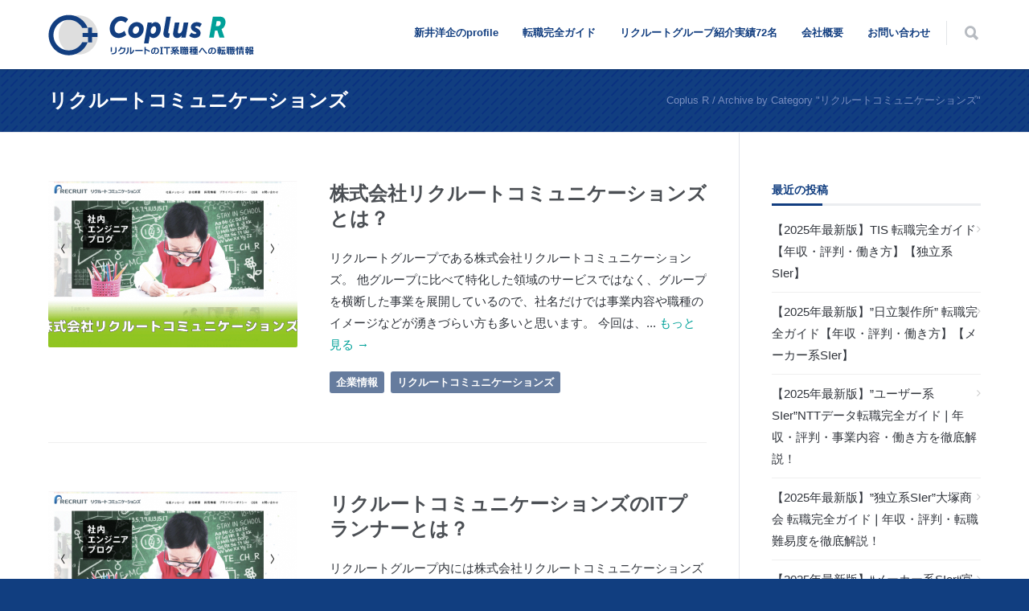

--- FILE ---
content_type: text/html; charset=UTF-8
request_url: https://www.coplus-r.com/%E8%BB%A2%E8%81%B7%E3%82%B3%E3%83%A9%E3%83%A0/category/%E3%83%AA%E3%82%AF%E3%83%AB%E3%83%BC%E3%83%88%E3%82%B3%E3%83%9F%E3%83%A5%E3%83%8B%E3%82%B1%E3%83%BC%E3%82%B7%E3%83%A7%E3%83%B3%E3%82%BA/
body_size: 16011
content:
<!doctype html><html lang="ja"><head> <!-- Google Tag Manager --> <script>(function(w,d,s,l,i){w[l]=w[l]||[];w[l].push({'gtm.start':
new Date().getTime(),event:'gtm.js'});var f=d.getElementsByTagName(s)[0],
j=d.createElement(s),dl=l!='dataLayer'?'&l='+l:'';j.async=true;j.src=
'https://www.googletagmanager.com/gtm.js?id='+i+dl;f.parentNode.insertBefore(j,f);
})(window,document,'script','dataLayer','GTM-TC5H4GF');</script> <!-- End Google Tag Manager --> <!-- 2020/07/05 荒井設置 --><meta http-equiv="Content-Type" content="text/html; charset=UTF-8" /> <!-- Mobile Specific Metas & Favicons --><meta name="viewport" content="width=device-width, initial-scale=1, maximum-scale=1, user-scalable=0"><link rel="shortcut icon" href="https://www.coplus-r.com/wp-content/uploads/2019/03/favucon.png"><link rel="apple-touch-icon" href="https://www.coplus-r.com/wp-content/uploads/2019/03/apple-touch-icon-57x57.png"><link rel="apple-touch-icon" sizes="120x120" href="https://www.coplus-r.com/wp-content/uploads/2019/03/apple-touch-icon-120x120.png"><link rel="apple-touch-icon" sizes="76x76" href="https://www.coplus-r.com/wp-content/uploads/2019/03/apple-touch-icon-76x76.png"><link rel="apple-touch-icon" sizes="152x152" href="https://www.coplus-r.com/wp-content/uploads/2019/03/apple-touch-icon-152x152.png"> <!-- All in One SEO 4.1.2.3 --><link media="all" href="https://www.coplus-r.com/wp-content/cache/autoptimize/css/autoptimize_a4676e5056a107529ba2cb037f5ea6ad.css" rel="stylesheet" /><title>リクルートコミュニケーションズ - リクルートのIT系職種への転職なら | 株式会社コープラス</title><meta name="robots" content="noindex, max-snippet:-1, max-image-preview:large, max-video-preview:-1"/><meta name="google-site-verification" content="BgzgNPElsh0beqJYTm6SWv-zk0ji3zBydQnVMabQBQs" /><link rel="canonical" href="https://www.coplus-r.com/%E8%BB%A2%E8%81%B7%E3%82%B3%E3%83%A9%E3%83%A0/category/%E3%83%AA%E3%82%AF%E3%83%AB%E3%83%BC%E3%83%88%E3%82%B3%E3%83%9F%E3%83%A5%E3%83%8B%E3%82%B1%E3%83%BC%E3%82%B7%E3%83%A7%E3%83%B3%E3%82%BA/" /><meta name="google" content="nositelinkssearchbox" /> <script type="application/ld+json" class="aioseo-schema">{"@context":"https:\/\/schema.org","@graph":[{"@type":"WebSite","@id":"https:\/\/www.coplus-r.com\/#website","url":"https:\/\/www.coplus-r.com\/","name":"Coplus R","description":"\u30ea\u30af\u30eb\u30fc\u30c8\u306eIT\u7cfb\u8077\u7a2e\u3078\u306e\u8ee2\u8077\u60c5\u5831","publisher":{"@id":"https:\/\/www.coplus-r.com\/#organization"}},{"@type":"Organization","@id":"https:\/\/www.coplus-r.com\/#organization","name":"Coplus R","url":"https:\/\/www.coplus-r.com\/"},{"@type":"BreadcrumbList","@id":"https:\/\/www.coplus-r.com\/%E8%BB%A2%E8%81%B7%E3%82%B3%E3%83%A9%E3%83%A0\/category\/%E3%83%AA%E3%82%AF%E3%83%AB%E3%83%BC%E3%83%88%E3%82%B3%E3%83%9F%E3%83%A5%E3%83%8B%E3%82%B1%E3%83%BC%E3%82%B7%E3%83%A7%E3%83%B3%E3%82%BA\/#breadcrumblist","itemListElement":[{"@type":"ListItem","@id":"https:\/\/www.coplus-r.com\/#listItem","position":"1","item":{"@type":"WebPage","@id":"https:\/\/www.coplus-r.com\/","name":"Home","description":"\u30ea\u30af\u30eb\u30fc\u30c8\u306eIT\u7cfb\u8077\u7a2e\u3078\u306e\u8ee2\u8077\u60c5\u5831","url":"https:\/\/www.coplus-r.com\/"},"nextItem":"https:\/\/www.coplus-r.com\/\u8ee2\u8077\u30b3\u30e9\u30e0\/category\/%e3%83%aa%e3%82%af%e3%83%ab%e3%83%bc%e3%83%88%e3%82%b3%e3%83%9f%e3%83%a5%e3%83%8b%e3%82%b1%e3%83%bc%e3%82%b7%e3%83%a7%e3%83%b3%e3%82%ba\/#listItem"},{"@type":"ListItem","@id":"https:\/\/www.coplus-r.com\/\u8ee2\u8077\u30b3\u30e9\u30e0\/category\/%e3%83%aa%e3%82%af%e3%83%ab%e3%83%bc%e3%83%88%e3%82%b3%e3%83%9f%e3%83%a5%e3%83%8b%e3%82%b1%e3%83%bc%e3%82%b7%e3%83%a7%e3%83%b3%e3%82%ba\/#listItem","position":"2","item":{"@type":"WebPage","@id":"https:\/\/www.coplus-r.com\/\u8ee2\u8077\u30b3\u30e9\u30e0\/category\/%e3%83%aa%e3%82%af%e3%83%ab%e3%83%bc%e3%83%88%e3%82%b3%e3%83%9f%e3%83%a5%e3%83%8b%e3%82%b1%e3%83%bc%e3%82%b7%e3%83%a7%e3%83%b3%e3%82%ba\/","name":"\u30ea\u30af\u30eb\u30fc\u30c8\u30b3\u30df\u30e5\u30cb\u30b1\u30fc\u30b7\u30e7\u30f3\u30ba","url":"https:\/\/www.coplus-r.com\/\u8ee2\u8077\u30b3\u30e9\u30e0\/category\/%e3%83%aa%e3%82%af%e3%83%ab%e3%83%bc%e3%83%88%e3%82%b3%e3%83%9f%e3%83%a5%e3%83%8b%e3%82%b1%e3%83%bc%e3%82%b7%e3%83%a7%e3%83%b3%e3%82%ba\/"},"previousItem":"https:\/\/www.coplus-r.com\/#listItem"}]},{"@type":"CollectionPage","@id":"https:\/\/www.coplus-r.com\/%E8%BB%A2%E8%81%B7%E3%82%B3%E3%83%A9%E3%83%A0\/category\/%E3%83%AA%E3%82%AF%E3%83%AB%E3%83%BC%E3%83%88%E3%82%B3%E3%83%9F%E3%83%A5%E3%83%8B%E3%82%B1%E3%83%BC%E3%82%B7%E3%83%A7%E3%83%B3%E3%82%BA\/#collectionpage","url":"https:\/\/www.coplus-r.com\/%E8%BB%A2%E8%81%B7%E3%82%B3%E3%83%A9%E3%83%A0\/category\/%E3%83%AA%E3%82%AF%E3%83%AB%E3%83%BC%E3%83%88%E3%82%B3%E3%83%9F%E3%83%A5%E3%83%8B%E3%82%B1%E3%83%BC%E3%82%B7%E3%83%A7%E3%83%B3%E3%82%BA\/","name":"\u30ea\u30af\u30eb\u30fc\u30c8\u30b3\u30df\u30e5\u30cb\u30b1\u30fc\u30b7\u30e7\u30f3\u30ba - \u30ea\u30af\u30eb\u30fc\u30c8\u306eIT\u7cfb\u8077\u7a2e\u3078\u306e\u8ee2\u8077\u306a\u3089 | \u682a\u5f0f\u4f1a\u793e\u30b3\u30fc\u30d7\u30e9\u30b9","inLanguage":"ja","isPartOf":{"@id":"https:\/\/www.coplus-r.com\/#website"},"breadcrumb":{"@id":"https:\/\/www.coplus-r.com\/%E8%BB%A2%E8%81%B7%E3%82%B3%E3%83%A9%E3%83%A0\/category\/%E3%83%AA%E3%82%AF%E3%83%AB%E3%83%BC%E3%83%88%E3%82%B3%E3%83%9F%E3%83%A5%E3%83%8B%E3%82%B1%E3%83%BC%E3%82%B7%E3%83%A7%E3%83%B3%E3%82%BA\/#breadcrumblist"}}]}</script> <script type="text/javascript" >window.ga=window.ga||function(){(ga.q=ga.q||[]).push(arguments)};ga.l=+new Date;
			ga('create', "UA-57345041-1", { 'cookieDomain': 'coplus-r.com' } );
			ga('send', 'pageview');</script> <script async src="https://www.google-analytics.com/analytics.js"></script> <!-- All in One SEO --><link href='https://www.google-analytics.com' rel='preconnect' /><link href='https://www.facebook.com' rel='preconnect' /><link rel="alternate" type="application/rss+xml" title="Coplus R &raquo; フィード" href="https://www.coplus-r.com/feed/" /><link rel="alternate" type="application/rss+xml" title="Coplus R &raquo; コメントフィード" href="https://www.coplus-r.com/comments/feed/" /><link rel="alternate" type="application/rss+xml" title="Coplus R &raquo; リクルートコミュニケーションズ カテゴリーのフィード" href="https://www.coplus-r.com/転職コラム/category/%e3%83%aa%e3%82%af%e3%83%ab%e3%83%bc%e3%83%88%e3%82%b3%e3%83%9f%e3%83%a5%e3%83%8b%e3%82%b1%e3%83%bc%e3%82%b7%e3%83%a7%e3%83%b3%e3%82%ba/feed/" /> <script type="text/javascript">window._wpemojiSettings = {"baseUrl":"https:\/\/s.w.org\/images\/core\/emoji\/14.0.0\/72x72\/","ext":".png","svgUrl":"https:\/\/s.w.org\/images\/core\/emoji\/14.0.0\/svg\/","svgExt":".svg","source":{"concatemoji":"https:\/\/www.coplus-r.com\/wp-includes\/js\/wp-emoji-release.min.js?ver=6.2.8"}};
/*! This file is auto-generated */
!function(e,a,t){var n,r,o,i=a.createElement("canvas"),p=i.getContext&&i.getContext("2d");function s(e,t){p.clearRect(0,0,i.width,i.height),p.fillText(e,0,0);e=i.toDataURL();return p.clearRect(0,0,i.width,i.height),p.fillText(t,0,0),e===i.toDataURL()}function c(e){var t=a.createElement("script");t.src=e,t.defer=t.type="text/javascript",a.getElementsByTagName("head")[0].appendChild(t)}for(o=Array("flag","emoji"),t.supports={everything:!0,everythingExceptFlag:!0},r=0;r<o.length;r++)t.supports[o[r]]=function(e){if(p&&p.fillText)switch(p.textBaseline="top",p.font="600 32px Arial",e){case"flag":return s("\ud83c\udff3\ufe0f\u200d\u26a7\ufe0f","\ud83c\udff3\ufe0f\u200b\u26a7\ufe0f")?!1:!s("\ud83c\uddfa\ud83c\uddf3","\ud83c\uddfa\u200b\ud83c\uddf3")&&!s("\ud83c\udff4\udb40\udc67\udb40\udc62\udb40\udc65\udb40\udc6e\udb40\udc67\udb40\udc7f","\ud83c\udff4\u200b\udb40\udc67\u200b\udb40\udc62\u200b\udb40\udc65\u200b\udb40\udc6e\u200b\udb40\udc67\u200b\udb40\udc7f");case"emoji":return!s("\ud83e\udef1\ud83c\udffb\u200d\ud83e\udef2\ud83c\udfff","\ud83e\udef1\ud83c\udffb\u200b\ud83e\udef2\ud83c\udfff")}return!1}(o[r]),t.supports.everything=t.supports.everything&&t.supports[o[r]],"flag"!==o[r]&&(t.supports.everythingExceptFlag=t.supports.everythingExceptFlag&&t.supports[o[r]]);t.supports.everythingExceptFlag=t.supports.everythingExceptFlag&&!t.supports.flag,t.DOMReady=!1,t.readyCallback=function(){t.DOMReady=!0},t.supports.everything||(n=function(){t.readyCallback()},a.addEventListener?(a.addEventListener("DOMContentLoaded",n,!1),e.addEventListener("load",n,!1)):(e.attachEvent("onload",n),a.attachEvent("onreadystatechange",function(){"complete"===a.readyState&&t.readyCallback()})),(e=t.source||{}).concatemoji?c(e.concatemoji):e.wpemoji&&e.twemoji&&(c(e.twemoji),c(e.wpemoji)))}(window,document,window._wpemojiSettings);</script> <script type='text/javascript' src='https://www.coplus-r.com/wp-includes/js/jquery/jquery.min.js?ver=3.6.4' id='jquery-core-js'></script> <link rel="https://api.w.org/" href="https://www.coplus-r.com/wp-json/" /><link rel="alternate" type="application/json" href="https://www.coplus-r.com/wp-json/wp/v2/categories/41" /><link rel="EditURI" type="application/rsd+xml" title="RSD" href="https://www.coplus-r.com/xmlrpc.php?rsd" /><link rel="wlwmanifest" type="application/wlwmanifest+xml" href="https://www.coplus-r.com/wp-includes/wlwmanifest.xml" /><meta name="generator" content="WordPress 6.2.8" /> <noscript><style>.lazyload { display: none !important; }</style></noscript><style type="text/css">body{ font: 16px , Arial, Helvetica, sans-serif; color: #30343b; line-height: 1.86;} .wrapall, .boxed-layout{ background-color: #ffffff; } body.page-template-page-blank-php{ background: #ffffff !important; } h1, .title-h1{ font: 700 , Arial, Helvetica, sans-serif; color: #113e80; } h2{ font: 700 , Arial, Helvetica, sans-serif; color: #113e80; } h3{ font: 700 , Arial, Helvetica, sans-serif; color: #113e80; } h4{ font: 700 , Arial, Helvetica, sans-serif; color: #113e80; } h5{ font: 700 , Arial, Helvetica, sans-serif; color: #113e80; } h6{ font: 700 , Arial, Helvetica, sans-serif; color: #113e80; } .title{ font-family: '', Arial, Helvetica, sans-serif; } h1 a, h2 a, h3 a, h4 a, h5 a, h6 a { font-weight: inherit; color: inherit; } h1 a:hover, h2 a:hover, h3 a:hover, h4 a:hover, h5 a:hover, h6 a:hover, a:hover h1, a:hover h2, a:hover h3, a:hover h4, a:hover h5, a:hover h6 { color: #20ba9b; } a{ color: #00a199; } a:hover{ color: #20ba9b; } input[type='text'], input[type='password'], input[type='email'], input[type='tel'], input[type='date'], input[type='number'], textarea, select { font-family: , Arial, Helvetica, sans-serif; font-size: 16px; } #sidebar .widget h3{ font: 700 15px , Arial, Helvetica, sans-serif; color: #113e80; } .container .twelve.alt.sidebar-right, .container .twelve.alt.sidebar-left, #sidebar.sidebar-right #sidebar-widgets, #sidebar.sidebar-left #sidebar-widgets{ border-color: #e1e4eb;} #topbar{ background: #f5f5f5; color: #777777; } #topbar a{ color: #999999; } #topbar a:hover{ color: #333333; } @media only screen and (max-width: 767px) { #topbar .topbar-col1{ background: #f5f5f5; } } /* Navigation */ #navigation > ul > li > a{ font: 15px , Arial, Helvetica, sans-serif; color: #123e80; } #navigation > ul > li:hover > a, #navigation > ul > li > a:hover { color: #00a199; } #navigation li.current-menu-item > a:hover, #navigation li.current-page-ancestor > a:hover, #navigation li.current-menu-ancestor > a:hover, #navigation li.current-menu-parent > a:hover, #navigation li.current_page_ancestor > a:hover, #navigation > ul > li.sfHover > a { color: #00a199; } #navigation li.current-menu-item > a, #navigation li.current-page-ancestor > a, #navigation li.current-menu-ancestor > a, #navigation li.current-menu-parent > a, #navigation li.current_page_ancestor > a { color: #123e80; } #navigation ul li:hover{ border-color: #00a199; } #navigation li.current-menu-item, #navigation li.current-page-ancestor, #navigation li.current-menu-ancestor, #navigation li.current-menu-parent, #navigation li.current_page_ancestor{ border-color: #123e80; } #navigation .sub-menu{ background: #1e2733; } #navigation .sub-menu li a{ font: 15px , Arial, Helvetica, sans-serif; color: #ffffff; } #navigation .sub-menu li a:hover{ color: #959da7; } #navigation .sub-menu li.current_page_item > a, #navigation .sub-menu li.current_page_item > a:hover, #navigation .sub-menu li.current-menu-item > a, #navigation .sub-menu li.current-menu-item > a:hover, #navigation .sub-menu li.current-page-ancestor > a, #navigation .sub-menu li.current-page-ancestor > a:hover, #navigation .sub-menu li.current-menu-ancestor > a, #navigation .sub-menu li.current-menu-ancestor > a:hover, #navigation .sub-menu li.current-menu-parent > a, #navigation .sub-menu li.current-menu-parent > a:hover, #navigation .sub-menu li.current_page_ancestor > a, #navigation .sub-menu li.current_page_ancestor > a:hover{ color: #959da7; } #navigation .sub-menu li a, #navigation .sub-menu ul li a{ border-color: #313c4a; } #navigation > ul > li.megamenu > ul.sub-menu{ background: #1e2733; border-color: #00a199; } #navigation > ul > li.megamenu > ul > li { border-right-color: #313c4a !important; } #navigation > ul > li.megamenu ul li a{ color:#ffffff; } #navigation > ul > li.megamenu > ul > li > a { color:#ffffff; } #navigation > ul > li.megamenu > ul ul li a:hover, #header #navigation > ul > li.megamenu > ul ul li.current-menu-item a { color: #959da7 !important; background-color: #48515d !important; } /* Header General */ #search-btn, #shopping-btn, #close-search-btn { color: #b7bbc1; } #search-btn:hover, #shopping-btn:hover, #close-search-btn:hover { color: #123e80; } #slogan{ font: 400 20px Open Sans, Arial, Helvetica, sans-serif; color: #777777; margin-top: 26px; } /* Mobile Header */ #mobile-navigation{ background: #1e2733; } #mobile-navigation ul li a{ font: 15px , Arial, Helvetica, sans-serif; color: #ffffff; border-bottom-color: #313c4a !important; } #mobile-navigation ul li a:hover, #mobile-navigation ul li a:hover [class^='fa-'], #mobile-navigation li.open > a, #mobile-navigation ul li.current-menu-item > a, #mobile-navigation ul li.current-menu-ancestor > a{ color: #959da7; } body #mobile-navigation li.open > a [class^='fa-']{ color: #959da7; } #mobile-navigation form, #mobile-navigation form input{ background: #323942; color: #d0d2d8; } #mobile-navigation form:before{ color: #d0d2d8; } #mobile-header{ background: #ffffff; height: 86px; } #mobile-navigation-btn, #mobile-cart-btn, #mobile-shopping-btn{ color: #b7bbc1; line-height: 86px; } #mobile-navigation-btn:hover, #mobile-cart-btn:hover, #mobile-shopping-btn:hover { color: #123e80; } #mobile-header .logo{ margin-top: 8px; } /* Header V1 */ #header.header-v1 { height: 86px; background: #ffffff; } .header-v1 .logo{ margin-top: 8px; } .header-v1 #navigation > ul > li{ height: 86px; padding-top: 33px; } .header-v1 #navigation .sub-menu{ top: 86px; } .header-v1 .header-icons-divider{ line-height: 86px; background: #e2e5e8; } #header.header-v1 .widget_shopping_cart{ top: 86px; } .header-v1 #search-btn, .header-v1 #close-search-btn, .header-v1 #shopping-btn{ line-height: 86px; } .header-v1 #search-top, .header-v1 #search-top input{ height: 86px; } .header-v1 #search-top input{ color: #123e80; font-family: , Arial, Helvetica, sans-serif; } /* Header V3 */ #header.header-v3 { background: #ffffff; } .header-v3 .navigation-wrap{ background: #ffffff; border-top: 1px solid #e2e5e8; } .header-v3 .logo { margin-top: 30px; margin-bottom: 30px; } /* Header V4 */ #header.header-v4 { background: #ffffff; } .header-v4 .navigation-wrap{ background: #ffffff; border-top: 1px solid #e2e5e8; } .header-v4 .logo { margin-top: 30px; margin-bottom: 30px; } /* Transparent Header */ #transparentimage{ padding: 86px 0 0 0; } .header-is-transparent #mobile-navigation{ top: 86px; } /* Stuck */ .stuck{ background: #ffffff; } /* Titlebars */ .titlebar h1, .title-h1{ font: , Arial, Helvetica, sans-serif; color: #777777; } #fulltitle{ background: #f9f9f9; border-bottom: 1px solid #efefef; } #breadcrumbs{ margin-top: 6px; } #breadcrumbs, #breadcrumbs a{ font: , Arial, Helvetica, sans-serif; color: #aaaaaa; } #breadcrumbs a:hover{ color: #666666; } #fullimagecenter h1, #transparentimage h1, #fullimagecenter .title-h1, #transparentimage .title-h1{ font: 42px , Arial, Helvetica, sans-serif; color: #ffffff; text-transform: uppercase; letter-spacing: 1px; text-align: center; } /* Footer */ #footer .widget h3{ font: 700 15px , Arial, Helvetica, sans-serif; color: #113e80; } #footer{ color: #30343b; border-top: 3px solid #e8ebf1; } #footer{ background-color: #dde2ec; } #footer a, #footer .widget ul li:after { color: #30343b; } #footer a:hover, #footer .widget ul li:hover:after { color: #79808c; } #footer .widget ul li{ border-bottom-color: #c7cdd6; } /* Copyright */ #copyright{ background: #113e80; color: #ffffff; } #copyright a { color: #788ebf; } #copyright a:hover { color: #d5dae6; } /* Color Accent */ .highlight{color:#00a199 !important;} ::selection{ background: #00a199; } ::-moz-selection { background: #00a199; } #shopping-btn span{background:#00a199;} .blog-page .post h1 a:hover,.blog-page .post h2 a:hover{color:#00a199;} .entry-image .entry-overlay{background:#00a199;} .entry-quote a:hover{background:#00a199;} .entry-link a:hover{background:#00a199;} .blog-single .entry-tags a:hover{color:#00a199;} .sharebox ul li a:hover{color:#00a199;} #pagination .current a{background:#00a199;} #filters ul li a:hover{color:#00a199;} #filters ul li a.active{color:#00a199;} #back-to-top a:hover{background-color:#00a199;} #sidebar .widget ul li a:hover{color:#00a199;} #sidebar .widget ul li:hover:after{color:#00a199;} .widget_tag_cloud a:hover,.widget_product_tag_cloud a:hover{background:#00a199;border-color:#00a199;} .widget_portfolio .portfolio-widget-item .portfolio-overlay{background:#00a199;} #sidebar .widget_nav_menu ul li a:hover{color:#00a199;} #footer .widget_tag_cloud a:hover,#footer .widget_product_tag_cloud a:hover{background:#00a199;border-color:#00a199;} /* Shortcodes */ .box.style-2{border-top-color:#00a199;} .box.style-4{border-color:#00a199;} .box.style-6{background:#00a199;} a.button,input[type=submit],button,.minti_button{background:#00a199;border-color:#00a199;} a.button.color-2{color:#00a199;border-color:#00a199;} a.button.color-3{background:#00a199;border-color:#00a199;} a.button.color-9{color:#00a199;} a.button.color-6:hover{background:#00a199;border-color:#00a199;} a.button.color-7:hover{background:#00a199;border-color:#00a199;} .counter-number{color:#00a199;} .divider-title.align-center:after, .divider-title.align-left:after { background-color:#00a199 } .divider5{border-bottom-color:#00a199;} .dropcap.dropcap-circle{background-color:#00a199;} .dropcap.dropcap-box{background-color:#00a199;} .dropcap.dropcap-color{color:#00a199;} .toggle .toggle-title.active, .color-light .toggle .toggle-title.active{ background:#00a199; border-color: #00a199;} .iconbox-style-1.icon-color-accent i.boxicon,.iconbox-style-2.icon-color-accent i.boxicon,.iconbox-style-3.icon-color-accent i.boxicon,.iconbox-style-8.icon-color-accent i.boxicon,.iconbox-style-9.icon-color-accent i.boxicon{color:#00a199!important;} .iconbox-style-4.icon-color-accent i.boxicon,.iconbox-style-5.icon-color-accent i.boxicon,.iconbox-style-6.icon-color-accent i.boxicon,.iconbox-style-7.icon-color-accent i.boxicon,.flip .icon-color-accent.card .back{background:#00a199;} .latest-blog .blog-item .blog-overlay{background:#00a199;} .latest-blog .blog-item .blog-pic i{color:#00a199;} .latest-blog .blog-item h4 a:hover{color:#00a199;} .progressbar .progress-percentage{background:#00a199;} .wpb_widgetised_column .widget ul li a:hover{color:#00a199;} .wpb_widgetised_column .widget ul li:hover:after{color:#00a199;} .wpb_accordion .wpb_accordion_wrapper .ui-state-active .ui-icon{background-color:#00a199;} .wpb_accordion .wpb_accordion_wrapper .ui-state-active.wpb_accordion_header a{color:#00a199;} .wpb_accordion .wpb_accordion_wrapper .wpb_accordion_header a:hover,.wpb_accordion .wpb_accordion_wrapper .wpb_accordion_header a:hover .ui-state-default .ui-icon{color:#00a199;} .wpb_accordion .wpb_accordion_wrapper .wpb_accordion_header:hover .ui-icon{background-color:#00a199!important;} .wpb_content_element.wpb_tabs .wpb_tabs_nav li.ui-tabs-active{border-bottom-color:#00a199;} .portfolio-item h4 a:hover{ color: #00a199; } .portfolio-filters ul li a:hover { color: #00a199; } .portfolio-filters ul li a.active { color: #00a199; } .portfolio-overlay-icon .portfolio-overlay{ background: #00a199; } .portfolio-overlay-icon i{ color: #00a199; } .portfolio-overlay-effect .portfolio-overlay{ background: #00a199; } .portfolio-overlay-name .portfolio-overlay{ background: #00a199; } .portfolio-detail-attributes ul li a:hover{ color: #00a199; } a.catimage:hover .catimage-text{ background: #00a199; } /* WooCommerce */ .products li h3{font: 16px , Arial, Helvetica, sans-serif; color: #30343b;} .woocommerce .button.checkout-button{background:#00a199;border-color:#00a199;} .woocommerce .products .onsale{background:#00a199;} .product .onsale{background:#00a199;} button.single_add_to_cart_button:hover{background:#00a199;} .woocommerce-tabs > ul > li.active a{color:#00a199;border-bottom-color:#00a199;} p.stars a:hover{background:#00a199;} p.stars a.active,p.stars a.active:after{background:#00a199;} .product_list_widget a{color:#00a199;} .woocommerce .widget_layered_nav li.chosen a{color:#00a199!important;} .woocommerce .widget_product_categories > ul > li.current-cat > a{color:#00a199!important;} .woocommerce .widget_product_categories > ul > li.current-cat:after{color:#00a199!important;} .woocommerce-message{ background: #00a199; } .bbp-topics-front ul.super-sticky .bbp-topic-title:before, .bbp-topics ul.super-sticky .bbp-topic-title:before, .bbp-topics ul.sticky .bbp-topic-title:before, .bbp-forum-content ul.sticky .bbp-topic-title:before{color: #00a199!important; } #subscription-toggle a:hover{ background: #00a199; } .bbp-pagination-links span.current{ background: #00a199; } div.wpcf7-mail-sent-ok,div.wpcf7-mail-sent-ng,div.wpcf7-spam-blocked,div.wpcf7-validation-errors{ background: #00a199; } .wpcf7-not-valid{ border-color: #00a199 !important;} .products .button.add_to_cart_button{ color: #00a199!important; } .minti_list.color-accent li:before{ color: #00a199!important; } .blogslider_text .post-categories li a{ background-color: #00a199; } .minti_zooming_slider .flex-control-nav li .minti_zooming_slider_ghost { background-color: #00a199; } .minti_carousel.pagination_numbers .owl-dots .owl-dot.active{ background-color: #00a199; } .wpb_content_element.wpb_tour .wpb_tabs_nav li.ui-tabs-active, .color-light .wpb_content_element.wpb_tour .wpb_tabs_nav li.ui-tabs-active{ background-color: #00a199; } .masonry_icon i{ color: #00a199; } .woocommerce-MyAccount-navigation-link.is-active a{ color: #00a199;} /* Special Font */ .font-special, .button, .counter-title, h6, .wpb_accordion .wpb_accordion_wrapper .wpb_accordion_header a, .pricing-plan .pricing-plan-head h3, a.catimage, .divider-title, button, input[type='submit'], input[type='reset'], input[type='button'], .vc_pie_chart h4, .page-404 h3, .minti_masonrygrid_item h4{ font-family: '', Arial, Helvetica, sans-serif; /*letter-spacing: 1px; font-weight: ;*/} .ui-helper-reset{ line-height: 1.86; } /* User CSS from Theme Options */ /** =========== jp font-family overrides =========== **/ /* a{color:#20ba9b;} */ body{ /*font-family: "M PLUS 1p", sans-serif;*/ font-family: "Noto Sans JP", sans-serif; } .font-special, .button, .counter-title, h6, .wpb_accordion .wpb_accordion_wrapper .wpb_accordion_header a, .pricing-plan .pricing-plan-head h3, a.catimage, .divider-title, button, input[type='submit'], input[type='reset'], input[type='button'], #footer .widget h3, .vc_pie_chart h4, .page-404 h3, .minti_masonrygrid_item h4 { font-family: "Noto Sans JP", sans-serif; /*font-weight: bold;*/ } /** ========= responsive typography overrides ========= **/ a.button, input[type=submit], button { line-height: 1.3 !important; } body{ font-size: 15px; } h2,h3,h4,h5,h6{ font-weight: bold; } #breadcrumbs, .testimonial-slide span, a.button.medium i, a.button i, .blog-page .post h6, .entry-meta, .pl-titles .date, h6,.fontsize-s { font-size: .88em; } .testimonial-slide, a.button.medium, a.button, input[type=submit], button, a.button.large i, a.button.full i, .blog-page .post h5, h5,.fontsize-m { font-size: 1em; } a.button.large, a.button.full, .blog-page .post h3, .blog-page .post h4, h4,.fontsize-l { font-size: 1.3em; } .titlebar h1, .title-h1, .blog-page .post h1, .blog-page .post h2, h3,.fontsize-xl{ font-size: 1.6em; } h1,h2,.fontsize-xxl { font-size: 2.0em; } #fullimagecenter h1, .fontsize-xxxl { font-size: 2.5em; } @media only screen and (max-width: 959px){ body{ font-size: 15px; } #breadcrumbs, .testimonial-slide span, a.button.medium i, a.button i, .blog-page .post h6, .entry-meta, .rp-titles .date, h6,.fontsize-s { font-size: .88em; } .testimonial-slide, a.button.medium, a.button, input[type=submit], button, a.button.large i, a.button.full i, .blog-page .post h5, h5,.fontsize-m { font-size: 1em; } a.button.large, a.button.full, .blog-page .post h3, .blog-page .post h4, h4,.fontsize-l { font-size: 1.25em; } .titlebar h1, .title-h1, .blog-page .post h1, .blog-page .post h2, h3,.fontsize-xl{ font-size: 1.5em; } h1,h2,.fontsize-xxl { font-size: 1.8em; } #fullimagecenter h1, .fontsize-xxxl { font-size: 2.4em; } } @media only screen and (max-width: 767px){ body{ font-size: 14px; } #breadcrumbs, .testimonial-slide span, a.button.medium i, a.button i, .blog-page .post h6, .entry-meta, .rp-titles .date, h6,.fontsize-s { font-size: .88em; } .testimonial-slide, a.button.medium, a.button, input[type=submit], button, a.button.large i, a.button.full i, .blog-page .post h5, h5,.fontsize-m { font-size: 1em; } a.button.large, a.button.full, .blog-page .post h3, .blog-page .post h4, h4,.fontsize-l { font-size: 1.2em; } .titlebar h1, .title-h1, .blog-page .post h1, .blog-page .post h2, h3,.fontsize-xl{ font-size: 1.4em; } h1,h2,.fontsize-xxl { font-size: 1.5em; } #fullimagecenter h1, .fontsize-xxxl { font-size: 2.0em; } } .blog-page .post h1, .blog-page .post h2{ line-height: 1.3em; } /** ======= buttons+ ======= **/ a.button{ } a.button.small, a.button.medium, a.button.large, a.button.full{ padding:.75em 1.25em; box-sizing: border-box; border-radius: 2.5em !important; } a.button.small i, a.button.medium i, a.button.large i, a.button.full i, .blog-page .post .entry-content .button i{ margin-right: .5em; } input[type=submit]:hover, button:hover, .button:hover, a.button:hover, a.button.color-1:hover, a.button.color-2:hover, a.button.color-3:hover, a.button.color-4:hover, a.button.color-5:hover, #reviews .add_review .button:hover, .pp_woocommerce .pp_content #submit, a.button.color-2.accent-2:hover, a.button.color-3.accent-2:hover { background: #30343b; border-color: #30343b; } /** ======= スタイル調整したheadline(hx) ======= **/ .blog-page .post .entry-content h1, .blog-page .post .entry-content h2, .blog-page .post .entry-content h3, .blog-page .post .entry-content h4, .widget h3, #footer .widget h3, .headline{ border-style: solid; border-color: #113e80; padding: .2em .5em .2em .8em; margin-bottom: 1.5em; line-height: 1.6; font-weight: bold; } .blog-page .post .entry-content h1, .blog-page .post .entry-content h2, h1.headline, h2.headline{ border-left-width: 6px; border-image: linear-gradient(180deg, #00a199 0%, #00a199 22%, #113d80 22%, #113d80 100%); border-image-slice: 1; background: repeat url("/wp-content/uploads/2019/03/halftone-bg1.png"); background-size: 17px 17px; } @media screen and (-webkit-min-device-pixel-ratio: 1.5), (min-resolution: 1.5dppx){ .blog-page .post .entry-content h1, .blog-page .post .entry-content h2, h1.headline, h2.headline{ background-image: url("/wp-content/uploads/2019/03/halftone-bg1_2x.png"); } } @media screen and (-webkit-min-device-pixel-ratio: 2.5), (min-resolution: 2.5dppx){ .blog-page .post .entry-content h1, .blog-page .post .entry-content h2, h1.headline, h2.headline{ background-image: url("/wp-content/uploads/2019/03/halftone-bg1_3x.png"); } } .blog-page .post .entry-content h3, .blog-page .post .entry-content h4, .widget h3, #footer .widget h3, h3.headline, h4.headline{ border-bottom-width: 3px; border-bottom-color: #dedede; border-bottom-color: #5c6d861f; padding: 0 0 .45em; position: relative; } .blog-page .post .entry-content h3, .widget h3, h3.headline{ border-image: linear-gradient(90deg, #113d80 0%, #113d80 25%, #5c6d861f 25%, #5c6d861f 100%); border-image-slice: 3; } .post ul + .headline,.post ul + h1,.post ul + h2, .post ul + h3,.post ul + h4,.post ul + h5,.post ul + h6, .post ol + .headline,.post ol + h1,.post ol + h2, .post ol + h3,.post ol + h4,.post ol + h5,.post ol + h6, .post p + .headline,.post p + h1,.post p + h2, .post p + h3,.post p + h4,.post p + h5,.post p + h6{ margin-top: 1.8em !important; } .blog-page .post .entry-content h1, .blog-page .post .entry-content h2, h1.headline, h2.headline{ } #inductions .headline.fukidashi{ background-image: none; border: none; border-image: none; background-color: #fff; position: relative; padding: .75em .75em; text-align: center; margin-bottom: 1.5em; } #inductions .headline.fukidashi:after{ content: " "; position: absolute; display: block; line-height: 0; bottom: -1.5em; left: 1.5em; width:0; height:0; border-style: solid; border-width: 1.5em 0em 0em 1.5em; border-color: transparent; border-top-color: #fff; z-index: 2; } /** =========== responsive vertical margin overrides =========== **/ /* ~sm */ @media only screen and (max-width: 767px){ /* .wpb_row .wpb_column { margin-bottom: 40px; } .wpb_row .wpb_column:last-child { margin-bottom: 20px; } */ } /* lg */ @media only screen and (min-width: 1200px){ } /* md */ @media only screen and (min-width: 768px) and (max-width: 1199px){ } /* sm */ @media only screen and (min-width: 480px) and (max-width: 767px){ } /* xs */ @media only screen and (max-width: 479px){ } /** =========== @home =========== **/ a:hover, button:hover{ cursor: pointer; } /* .home h1.headline{ position: relative; padding-top: 20px; padding-bottom: 20px; } .home h1.headline:before{ content: ""; height: 0; width: 40px; display: block; border-top: 4px solid; position: absolute; left: 50%; margin-left: -20px; top: 0; } .home .color-dark h1.headline:before{ border-top-color: #302f2e; } .home .color-light h1.headline:before{ border-top-color: #fff; } .home .member h4{ font-size: 20px; }*/ #inductions .minti_list.checkbox li:before { /*color: #1fba9b;*/ color: #e06363; } #inductions .sec-copies{ text-align: center; } #inductions .sec-copies ul{ display: inline-block; text-align: left; margin-left: auto; margin-right: auto; } #inductions .sec-copies .button{ margin-left: auto; margin-right: auto; } @media only screen and (max-width: 767px){ #inductions .wpb_row .wpb_column{ margin-bottom: 0px; } } /** =========== @misc =========== **/ /** section vertical padding **/ .pt-sec-xl{ padding-top: 80px !important; } .pv-sec-xl{ padding-top: 80px !important; padding-bottom: 80px; } .pb-sec-xl{ padding-bottom: 80px; } .pt-sec-l{ padding-top: 60px !important; } .pv-sec-l{ padding-top: 60px !important; padding-bottom: 60px; } .pb-sec-l{ padding-bottom: 60px; } .pt-sec-m{ padding-top: 40px !important; } .pv-sec-m{ padding-top: 40px !important; padding-bottom: 40px; } .pb-sec-m{ padding-bottom: 40px; } .pt-sec-s{ padding-top: 20px !important; } .pv-sec-s{ padding-top: 20px !important; padding-bottom: 20px; } .pb-sec-s{ padding-bottom: 20px; } .pt-0{ padding-top: 0px; } .pv-0{ padding-top: 0px; padding-bottom: 0px; } .pb-0{ padding-bottom: 0px; } .pt-0f{ padding-top: 0px !important; } .pv-0f{ padding-top: 0px !important; padding-bottom: 0px !important; } .pb-0f{ padding-bottom: 0px !important; } .mt-0{ margin-top: 0px; } .mv-0{ margin-top: 0px; margin-bottom: 0px; } .mb-0{ margin-bottom: 0px; } .mt-0f{ margin-top: 0px !important; } .mv-0f{ margin-top: 0px !important; margin-bottom: 0px !important; } .mb-0f{ margin-bottom: 0px !important; } .mt-s{ margin-top: 20px !important; } .mv-s{ margin-top: 20px !important; margin-bottom: 20px !important; } .mb-s{ margin-bottom: 20px !important; } .mt-m{ margin-top: 40px !important; } .mv-m{ margin-top: 40px !important; margin-bottom: 40px !important; } .mb-m{ margin-bottom: 40px !important; } .mt-l{ margin-top: 60px !important; } .mv-l{ margin-top: 60px !important; margin-bottom: 60px !important; } .mb-l{ margin-bottom: 60px !important; } /** around the titlebar **/ h1 > .page-subtitle{ display: block; line-height: 1.2; font-size: .5em; text-transform: capitalize; letter-spacing: 3px; opacity: .82; font-weight: bold; } #fullimagecenter h1, #fullimagecenter .title-h1{ padding: 120px 0; /*font-weight: bold;*/ } #fulltitle { /* background-color: #113e80; */ border-bottom-color: #e1e4eb; padding: 1.4em 0; } .titlebar h1, .title-h1 { color: #ffffff; font-weight: bold; line-height: 1.5; } #breadcrumbs, #breadcrumbs a{ color: #788ebf; } #breadcrumbs a:hover{ color: #d5dae6; } /*#breadcrumbs{ margin-top:.7em; }*/ /** searchbar **/ #search-top input::placeholder{ color:#d5dae6; opacity: 1; } #search-top input:-ms-input-placeholder{ color:#d5dae6; } #search-top input::-ms-input-placeholder{ color:#d5dae6; } .newdivider{ border-bottom-color: #e2e5e8; } .wpb_widgetised_column .widget h3{ color: #113e80; } /* blog carousel */ .latest-blog .blog-item .blog-item-description { padding: 30px 0 0; } /** additional text styles **/ dl{ margin-bottom: 20px; } #content .wpb_text_column :last-child, .wpb_text_column :last-child{ margin-bottom: 0; } dl > dt{ margin-bottom: .25em; font-weight: bold; } dl > dd + dt, dl > dt + dt{ margin-top: 1em; } /** font-colors **/ /* sidebar links */ #sidebar .widget ul li a, .wpb_widgetised_column .widget ul li a{ color: #30343b; } .latest-blog .blog-item h4, .blog-page .post .entry-title h1 a, .blog-page .post .entry-title h2 a{ color: #4b4f54; } .post-time{ color: #4b4f54; } /* 背景に画像を使ってるコンテナ */ .ctr-halftone{ background: #f4f5f9 repeat url("/wp-content/uploads/2019/03/halftone-bg1.png"); background-size: 17px 17px; } .ctr-bluslash, #fulltitle{ background: #113e80 repeat url("/wp-content/uploads/2019/03/mv-bg1.png"); background-size: 23px 23px; } @media screen and (-webkit-min-device-pixel-ratio: 1.5), (min-resolution: 1.5dppx){ .ctr-halftone{ background-image: url("/wp-content/uploads/2019/03/halftone-bg1_2x.png"); } .ctr-bluslash, #fulltitle{ background-image: url("/wp-content/uploads/2019/03/mv-bg1_2x.png"); } } @media screen and (-webkit-min-device-pixel-ratio: 2.5), (min-resolution: 2.5dppx){ .ctr-halftone{ background-image: url("/wp-content/uploads/2019/03/halftone-bg1_3x.png"); } .ctr-bluslash, #fulltitle{ background-image: url("/wp-content/uploads/2019/03/mv-bg1_3x.png"); } } /** sticky footer **/ #sticky-footer{ position: fixed; bottom: 0; width: 100%; left: 15px; z-index: 999; /* background-color: #dde2ec; background-color: rgba(221,226,236,.95); */ background-color: #113e80; background-color: rgba(17,62,128,.96); box-shadow: 0 0 20px rgba(0,0,0,.1); padding-top: 1.2em; } #sticky-footer:after{ content: ''; width: 100%; height: 0; overflow: hidden; visibility: hidden; display: block; } #sticky-footer .wpb_row{ margin-bottom: 1.2em; } /* widget化サイドバーにてpage貼り付け用のoverride */ .page-section .wsb-sf #sticky-footer .wpb_row{ margin-bottom: 1.2em !important; } #sticky-footer .wpb_column>.wpb_wrapper>*:last-child { margin-bottom: 0 !important; } @media screen and (max-width: 767px){ #sticky-footer .wpb_row .wpb_column { margin-bottom: 0; } #sticky-footer .vertical-center { padding-top: 0; padding-bottom: 0; } } @media screen and (max-width: 1199px){ #sticky-footer .iconbox{ display: inline-block; margin: 0 auto; margin-bottom: 1em; } #sticky-footer .column-copy{ text-align: center; } } #sticky-footer .iconbox-content{ color: #fff; } #sticky-footer .iconbox-content > p{ word-wrap: break-word; text-align: left; } .iconbox-content .word{ display: inline-block; } #sticky-footer .iconbox-content > h3{ display: none; } #sticky-footer .iconbox-icon .iconimg{ width: 68px; height: auto; } .wpb_widgetised_column.wsb-sf .widget{ color: #30343b; } /* #sticky-footer.vc_section.vc_section-has-fill{ padding-top: 1.2em; } */ /* stickyFooterがある場合用 copylight部分の高さ調整 */ .has-sticky-footer #copyright{ /* +15 */ padding-bottom: 139px; } @media only screen and (min-width: 768px){ /* (lg,md)icon+１行テキストの上マージン調整 */ #sticky-footer .text-l1 .iconbox-content > p{ margin-top: 1.25em; } } @media only screen and (min-width: 768px) and (max-width: 1199px){ .has-sticky-footer #copyright{ padding-bottom: 190px; } } @media only screen and (min-width: 480px) and (max-width: 767px){ .has-sticky-footer #copyright{ padding-bottom: 139px; } } @media only screen and (max-width: 479px){ .has-sticky-footer #copyright{ padding-bottom: 165px; } } @media only screen and (max-width: 767px){ #sticky-footer .iconbox-style-5 .iconbox-icon{ display: none; } #sticky-footer .iconbox-style-5 .iconbox-content{ margin-left: auto; } #sticky-footer .iconbox-content > p{ text-align: center; } } /* [191119] 無理やり字詰め */ @media only screen and (max-width: 479px){ #sticky-footer .iconbox-content > p{ line-height: 1.5; /* font-size: 0.9em; */ letter-spacing: -1px; } } #carousels2 .iconbox-style-3 p, #about-us .iconbox-style-3 p{ text-align: left; } /* blogのカテゴリ、タグ周り */ .blog-single .entry-meta { margin: 0 0 2em 0; } .entry-meta > ul:after{ content: ' '; display: block; clear: both; } .entry-meta ul, .entry-meta a { color: #999ea5; } .entry-meta ul li:after{ content: ''; margin: 0; color: transparent; } ul.meta-cat-list, ul.meta-tag-list{ display: inline; } .meta-cat-list li, .meta-tag-list li{ display: inline-block; float: left; margin-right: .6em; margin-bottom: .6em; line-height: 1.4; } /* .meta-tag-list li:first-child{ margin-left: .5em; } */ .meta-cat-list li > a, .meta-tag-list li > a{ display: inline-block; padding: .35em .6em; color: #fff; border-radius: 3px; } .meta-cat-list li > a{ /* background-color: #20ba9b; */ /* background-color: #123e80; */ /* background-color: #5f7faf; */ background-color: #667c9e; } .meta-tag-list li > a{ background-color: #999ea5; } .meta-cat-list li > a:hover{ color:#fff; /* background-color: #2ca58c; */ background-color: #3965a7; } .meta-tag-list li > a:hover{ color:#fff; background-color: #727984; } .meta-date, .meta-author, .meta-comment{ float: right; box-sizing: border-box; line-height: 1.4; padding: .35em 0 .35em .6em; } .meta-author:after, .meta-comment:after, .entry-meta ul li.meta-author:last-child:after, .entry-meta ul li.meta-comment:last-child:after{ content: "/"; color: #e2e5e8; margin-left: .6em; } @media only screen and (max-width: 767px){ .entry-meta ul li { border-bottom: none; padding: 0; } } /* 2カラムの投稿リスト（関連記事など）*/ ul.post-list{ list-style: none; margin-left: 0; border-bottom: 1px solid #efefef; } .post-list >li{ display: block; border-top: 1px solid #efefef; clear: both; } .post-list >li >a{ display: block; color: #30343b; } .post-list >li >a:hover{ color: #00a199; /* background-color: #f6f6f6; */ } .pl-thumb, .pl-titles{ padding-top: .8em; padding-bottom: .8em; float: left; box-sizing: border-box; } .pl-thumb{width: 25%; margin-right: 2.5%;} .pl-titles{width: 72.5%;} .pl-thumb img{ vertical-align: bottom; } .pl-titles p{ margin-bottom: .4em; } .pl-titles > *:last-child{ margin-bottom: 0; } .pl-titles .title{ font-weight: bold; } .pl-titles .date{ /* text-align: right; */ color: #999ea5; } /* overlide minti_list */ .minti_list ul{ position: relative; } .minti_list li{ position: relative; padding-left: 1.5em } .minti_list li:before{ display: block; position: absolute; /* top: 0; */ left: 0; margin-right: 0; } /* bquote (@post) overrides */ blockquote p { padding: 0; border-left: none; } .post blockquote{ box-sizing: border-box; border:1px solid #e0e4e8; padding: 1em 1.5em; color: #30343b; border-radius: 4px; } .post blockquote p + p{ margin-top: 1.5em !important; } @media only screen and (max-width: 767px) { #topbar{ display: none !important; } }@media only screen and (max-width: 959px) { #header, .sticky-wrapper{display:none;} #mobile-header{display:inherit} }@media only screen and (max-width: 479px) {#mobile-header .logo { margin-top: 15px; }}</style><meta name="generator" content="Powered by WPBakery Page Builder - drag and drop page builder for WordPress."/> <!--[if lte IE 9]><link rel="stylesheet" type="text/css" href="https://www.coplus-r.com/wp-content/plugins/js_composer/assets/css/vc_lte_ie9.min.css" media="screen"><![endif]--><meta name="generator" content="Powered by Slider Revolution 5.4.8 - responsive, Mobile-Friendly Slider Plugin for WordPress with comfortable drag and drop interface." /> <script type="text/javascript">function setREVStartSize(e){									
						try{ e.c=jQuery(e.c);var i=jQuery(window).width(),t=9999,r=0,n=0,l=0,f=0,s=0,h=0;
							if(e.responsiveLevels&&(jQuery.each(e.responsiveLevels,function(e,f){f>i&&(t=r=f,l=e),i>f&&f>r&&(r=f,n=e)}),t>r&&(l=n)),f=e.gridheight[l]||e.gridheight[0]||e.gridheight,s=e.gridwidth[l]||e.gridwidth[0]||e.gridwidth,h=i/s,h=h>1?1:h,f=Math.round(h*f),"fullscreen"==e.sliderLayout){var u=(e.c.width(),jQuery(window).height());if(void 0!=e.fullScreenOffsetContainer){var c=e.fullScreenOffsetContainer.split(",");if (c) jQuery.each(c,function(e,i){u=jQuery(i).length>0?u-jQuery(i).outerHeight(!0):u}),e.fullScreenOffset.split("%").length>1&&void 0!=e.fullScreenOffset&&e.fullScreenOffset.length>0?u-=jQuery(window).height()*parseInt(e.fullScreenOffset,0)/100:void 0!=e.fullScreenOffset&&e.fullScreenOffset.length>0&&(u-=parseInt(e.fullScreenOffset,0))}f=u}else void 0!=e.minHeight&&f<e.minHeight&&(f=e.minHeight);e.c.closest(".rev_slider_wrapper").css({height:f})					
						}catch(d){console.log("Failure at Presize of Slider:"+d)}						
					};</script> <noscript><style type="text/css">.wpb_animate_when_almost_visible { opacity: 1; }</style></noscript><!--<link rel="stylesheet" href="https://www.coplus-r.com/wp-content/themes/unicon/overrides.css"> --><link rel="preload" href="/wp-content/themes/unicon/framework/css/font/icomoon.ttf"></head><body class="archive category category-41 smooth-scroll wpb-js-composer js-comp-ver-5.5.5 vc_responsive"> <!-- Google Tag Manager (noscript) --> <noscript><iframe src="https://www.googletagmanager.com/ns.html?id=GTM-TC5H4GF"
height="0" width="0" style="display:none;visibility:hidden"></iframe></noscript> <!-- End Google Tag Manager (noscript) --> <!-- 2020/07/05 荒井設置 --> <!-- fb page plugin / --><div id="fb-root"></div> <script async defer crossorigin="anonymous" src="https://connect.facebook.net/ja_JP/sdk.js#xfbml=1&version=v3.2"></script> <!-- / fb page plugin --><div class="site-wrapper wrapall"><header id="header" class="header header-v1 header-v1-only clearfix  "><div class="container"><div id="logo-navigation" class="sixteen columns"><div id="logo" class="logo"> <a href="https://www.coplus-r.com/"><picture><source srcset="https://www.coplus-r.com/wp-content/uploads/2019/03/site-logo-wte_02-1.png.webp"  type='image/webp'><picture><source srcset="https://www.coplus-r.com/wp-content/uploads/2019/03/site-logo-wte_02-1.png.webp"  type='image/webp'><img src="https://www.coplus-r.com/wp-content/uploads/2019/03/site-logo-wte_02-1.png" alt="Coplus R | リクルートのIT系職種への転職情報" class="logo_standard" /></picture></picture></a> <a href="https://www.coplus-r.com/"><picture><source srcset="https://www.coplus-r.com/wp-content/uploads/2019/03/2197c2c48f4f6e6c72ad105c34d09283-1.png.webp"  type='image/webp'><picture><source srcset="https://www.coplus-r.com/wp-content/uploads/2019/03/2197c2c48f4f6e6c72ad105c34d09283-1.png.webp"  type='image/webp'><img src="https://www.coplus-r.com/wp-content/uploads/2019/03/2197c2c48f4f6e6c72ad105c34d09283-1.png" width="256" height="70" alt="Coplus R" class="logo_retina" /></picture></picture></a></div><div id="navigation" class="clearfix"><div class="header-icons"><div class="header-icons-divider"></div> <a href="#" id="search-btn"><i class="icon-minti-search"></i></a></div><ul id="nav" class="menu"><li id="menu-item-494" class="menu-item menu-item-type-post_type menu-item-object-page menu-item-494"><a href="https://www.coplus-r.com/%e6%96%b0%e4%ba%95%e6%b4%8b%e4%bc%81/">新井洋企のprofile</a></li><li id="menu-item-2763" class="menu-item menu-item-type-post_type menu-item-object-page menu-item-has-children menu-item-2763"><a href="https://www.coplus-r.com/career-guide/">転職完全ガイド</a><ul class="sub-menu"><li id="menu-item-2767" class="menu-item menu-item-type-taxonomy menu-item-object-category menu-item-2767"><a href="https://www.coplus-r.com/転職コラム/category/general-consulting/">総合コンサル系ファーム</a></li><li id="menu-item-2765" class="menu-item menu-item-type-taxonomy menu-item-object-category menu-item-2765"><a href="https://www.coplus-r.com/転職コラム/category/user-sier/">ユーザー系SIer</a></li><li id="menu-item-2769" class="menu-item menu-item-type-taxonomy menu-item-object-category menu-item-2769"><a href="https://www.coplus-r.com/転職コラム/category/manufacture-sier/">メーカー系SIer</a></li><li id="menu-item-2766" class="menu-item menu-item-type-taxonomy menu-item-object-category menu-item-2766"><a href="https://www.coplus-r.com/転職コラム/category/independent-sier/">独立系SIer</a></li><li id="menu-item-2768" class="menu-item menu-item-type-taxonomy menu-item-object-category menu-item-2768"><a href="https://www.coplus-r.com/転職コラム/category/foreign-sier/">外資系SIer</a></li></ul></li><li id="menu-item-2805" class="menu-item menu-item-type-post_type menu-item-object-page menu-item-2805"><a href="https://www.coplus-r.com/%e3%83%aa%e3%82%af%e3%83%ab%e3%83%bc%e3%83%88%e3%82%b0%e3%83%ab%e3%83%bc%e3%83%97%e3%81%b8%e3%81%ae%e7%b4%b9%e4%bb%8b%e5%ae%9f%e7%b8%be/">リクルートグループ紹介実績72名</a></li><li id="menu-item-508" class="menu-item menu-item-type-post_type menu-item-object-page menu-item-508"><a href="https://www.coplus-r.com/%e4%bc%9a%e7%a4%be%e6%a6%82%e8%a6%81/">会社概要</a></li><li id="menu-item-269" class="menu-item menu-item-type-post_type menu-item-object-page menu-item-269"><a href="https://www.coplus-r.com/%e8%bb%a2%e8%81%b7%e7%9b%b8%e8%ab%87%e7%aa%93%e5%8f%a3/">お問い合わせ</a></li></ul></div></div><div id="search-top" class="sixteen columns clearfix"><form action="https://www.coplus-r.com" method="GET"> <input type="text" name="s" value="" placeholder="検索語句を入力.." autocomplete="off" /></form> <a href="#" id="close-search-btn"><i class="icon-minti-close"></i></a></div></div></header><div id="mobile-header" class="mobile-header-v1"><div class="container"><div class="sixteen columns"><div id="mobile-logo" class="logo"> <a href="https://www.coplus-r.com/"><picture><source srcset="https://www.coplus-r.com/wp-content/uploads/2019/03/site-logo-wte_02-1.png.webp"  type='image/webp'><picture><source srcset="https://www.coplus-r.com/wp-content/uploads/2019/03/site-logo-wte_02-1.png.webp"  type='image/webp'><img src="https://www.coplus-r.com/wp-content/uploads/2019/03/site-logo-wte_02-1.png" alt="Coplus R | リクルートのIT系職種への転職情報" class="logo_standard" /></picture></picture></a> <a href="https://www.coplus-r.com/"><picture><source srcset="https://www.coplus-r.com/wp-content/uploads/2019/03/2197c2c48f4f6e6c72ad105c34d09283-1.png.webp"  type='image/webp'><picture><source srcset="https://www.coplus-r.com/wp-content/uploads/2019/03/2197c2c48f4f6e6c72ad105c34d09283-1.png.webp"  type='image/webp'><img src="https://www.coplus-r.com/wp-content/uploads/2019/03/2197c2c48f4f6e6c72ad105c34d09283-1.png" width="256" height="70" alt="Coplus R" class="logo_retina" /></picture></picture></a></div> <a href="#" id="mobile-navigation-btn"><i class="fa fa-bars"></i></a></div></div></div><div id="mobile-navigation"><div class="container"><div class="sixteen columns"><div class="menu-global-nav-container"><ul id="mobile-nav" class="menu"><li class="menu-item menu-item-type-post_type menu-item-object-page menu-item-494"><a href="https://www.coplus-r.com/%e6%96%b0%e4%ba%95%e6%b4%8b%e4%bc%81/">新井洋企のprofile</a></li><li class="menu-item menu-item-type-post_type menu-item-object-page menu-item-has-children menu-item-2763"><a href="https://www.coplus-r.com/career-guide/">転職完全ガイド</a><ul class="sub-menu"><li class="menu-item menu-item-type-taxonomy menu-item-object-category menu-item-2767"><a href="https://www.coplus-r.com/転職コラム/category/general-consulting/">総合コンサル系ファーム</a></li><li class="menu-item menu-item-type-taxonomy menu-item-object-category menu-item-2765"><a href="https://www.coplus-r.com/転職コラム/category/user-sier/">ユーザー系SIer</a></li><li class="menu-item menu-item-type-taxonomy menu-item-object-category menu-item-2769"><a href="https://www.coplus-r.com/転職コラム/category/manufacture-sier/">メーカー系SIer</a></li><li class="menu-item menu-item-type-taxonomy menu-item-object-category menu-item-2766"><a href="https://www.coplus-r.com/転職コラム/category/independent-sier/">独立系SIer</a></li><li class="menu-item menu-item-type-taxonomy menu-item-object-category menu-item-2768"><a href="https://www.coplus-r.com/転職コラム/category/foreign-sier/">外資系SIer</a></li></ul></li><li class="menu-item menu-item-type-post_type menu-item-object-page menu-item-2805"><a href="https://www.coplus-r.com/%e3%83%aa%e3%82%af%e3%83%ab%e3%83%bc%e3%83%88%e3%82%b0%e3%83%ab%e3%83%bc%e3%83%97%e3%81%b8%e3%81%ae%e7%b4%b9%e4%bb%8b%e5%ae%9f%e7%b8%be/">リクルートグループ紹介実績72名</a></li><li class="menu-item menu-item-type-post_type menu-item-object-page menu-item-508"><a href="https://www.coplus-r.com/%e4%bc%9a%e7%a4%be%e6%a6%82%e8%a6%81/">会社概要</a></li><li class="menu-item menu-item-type-post_type menu-item-object-page menu-item-269"><a href="https://www.coplus-r.com/%e8%bb%a2%e8%81%b7%e7%9b%b8%e8%ab%87%e7%aa%93%e5%8f%a3/">お問い合わせ</a></li></ul></div><form action="https://www.coplus-r.com" method="GET"> <input type="text" name="s" value="" placeholder="検索.."  autocomplete="off" /></form></div></div></div><div id="fulltitle" class="titlebar"><div class="container"><div  id="title" class="ten columns"><h1>リクルートコミュニケーションズ</h1></div><div id="breadcrumbs" class="six columns"><div id="crumbs"><span itemscope itemtype="http://data-vocabulary.org/Breadcrumb"><a href="https://www.coplus-r.com/" itemprop="url"><span itemprop="title">Coplus R</span></a></span> <span class="sep">/</span> <span class="current">Archive by Category "リクルートコミュニケーションズ"</span></div><!-- #crumbs --></div></div></div><div id="page-wrap" class="blog-page blog-medium container"><div id="content" class="sidebar-right twelve alt columns"><article id="post-1333" class="clearfix post-1333 post type-post status-publish format-standard has-post-thumbnail hentry category-company category-41 tag-it tag-38 tag-52"><div class="entry-image"> <a href="https://www.coplus-r.com/転職コラム/%e6%a0%aa%e5%bc%8f%e4%bc%9a%e7%a4%be%e3%83%aa%e3%82%af%e3%83%ab%e3%83%bc%e3%83%88%e3%82%b3%e3%83%9f%e3%83%a5%e3%83%8b%e3%82%b1%e3%83%bc%e3%82%b7%e3%83%a7%e3%83%b3%e3%82%ba%e3%81%a8%e3%81%af%ef%bc%9f/" title="株式会社リクルートコミュニケーションズとは？ へのパーマリンク" rel="bookmark"> <img data-aspectratio="600/400" src="[data-uri]" width="600" height="400" data-src="https://www.coplus-r.com/wp-content/uploads/2019/06/RCO-600x400.png" class="attachment-portfolio size-portfolio wp-post-image lazyload" alt="リクルートコミュニケーションズ" decoding="async" /><noscript><img width="600" height="400" src="https://www.coplus-r.com/wp-content/uploads/2019/06/RCO-600x400.png" class="attachment-portfolio size-portfolio wp-post-image" alt="リクルートコミュニケーションズ" decoding="async" /></noscript> </a></div><div class="entry-wrap"><div class="entry-title"><h2><a href="https://www.coplus-r.com/転職コラム/%e6%a0%aa%e5%bc%8f%e4%bc%9a%e7%a4%be%e3%83%aa%e3%82%af%e3%83%ab%e3%83%bc%e3%83%88%e3%82%b3%e3%83%9f%e3%83%a5%e3%83%8b%e3%82%b1%e3%83%bc%e3%82%b7%e3%83%a7%e3%83%b3%e3%82%ba%e3%81%a8%e3%81%af%ef%bc%9f/" title="株式会社リクルートコミュニケーションズとは？ へのパーマリンク" rel="bookmark">株式会社リクルートコミュニケーションズとは？</a></h2></div><div class="entry-content"> リクルートグループである株式会社リクルートコミュニケーションズ。 他グループに比べて特化した領域のサービスではなく、グループを横断した事業を展開しているので、社名だけでは事業内容や職種のイメージなどが湧きづらい方も多いと思います。 今回は、... <a class="read-more-link" href="https://www.coplus-r.com/転職コラム/%e6%a0%aa%e5%bc%8f%e4%bc%9a%e7%a4%be%e3%83%aa%e3%82%af%e3%83%ab%e3%83%bc%e3%83%88%e3%82%b3%e3%83%9f%e3%83%a5%e3%83%8b%e3%82%b1%e3%83%bc%e3%82%b7%e3%83%a7%e3%83%b3%e3%82%ba%e3%81%a8%e3%81%af%ef%bc%9f/">もっと見る  &rarr;</a></div><div class="entry-meta"><ul><li><ul class="meta-cat-list"><li><a href="https://www.coplus-r.com/転職コラム/category/company/" class="label label-26">企業情報</a></li><li><a href="https://www.coplus-r.com/転職コラム/category/%e3%83%aa%e3%82%af%e3%83%ab%e3%83%bc%e3%83%88%e3%82%b3%e3%83%9f%e3%83%a5%e3%83%8b%e3%82%b1%e3%83%bc%e3%82%b7%e3%83%a7%e3%83%b3%e3%82%ba/" class="label label-41">リクルートコミュニケーションズ</a></li></ul></li></ul></div></div></article><!-- #post --><div class="clear"></div><article id="post-1323" class="clearfix post-1323 post type-post status-publish format-standard has-post-thumbnail hentry category-4 category-41 tag-it tag-38 tag-52"><div class="entry-image"> <a href="https://www.coplus-r.com/転職コラム/%e3%83%aa%e3%82%af%e3%83%ab%e3%83%bc%e3%83%88%e3%82%b3%e3%83%9f%e3%83%a5%e3%83%8b%e3%82%b1%e3%83%bc%e3%82%b7%e3%83%a7%e3%83%b3%e3%82%ba%e3%81%aeit%e3%83%97%e3%83%a9%e3%83%b3%e3%83%8a%e3%83%bc%e3%81%a8/" title="リクルートコミュニケーションズのITプランナーとは？ へのパーマリンク" rel="bookmark"> <img data-aspectratio="600/400" src="[data-uri]" width="600" height="400" data-src="https://www.coplus-r.com/wp-content/uploads/2019/06/RCO-600x400.png" class="attachment-portfolio size-portfolio wp-post-image lazyload" alt="リクルートコミュニケーションズ" decoding="async" /><noscript><img width="600" height="400" src="https://www.coplus-r.com/wp-content/uploads/2019/06/RCO-600x400.png" class="attachment-portfolio size-portfolio wp-post-image" alt="リクルートコミュニケーションズ" decoding="async" /></noscript> </a></div><div class="entry-wrap"><div class="entry-title"><h2><a href="https://www.coplus-r.com/転職コラム/%e3%83%aa%e3%82%af%e3%83%ab%e3%83%bc%e3%83%88%e3%82%b3%e3%83%9f%e3%83%a5%e3%83%8b%e3%82%b1%e3%83%bc%e3%82%b7%e3%83%a7%e3%83%b3%e3%82%ba%e3%81%aeit%e3%83%97%e3%83%a9%e3%83%b3%e3%83%8a%e3%83%bc%e3%81%a8/" title="リクルートコミュニケーションズのITプランナーとは？ へのパーマリンク" rel="bookmark">リクルートコミュニケーションズのITプランナーとは？</a></h2></div><div class="entry-content"> リクルートグループ内には株式会社リクルートコミュニケーションズ(以下、RCO)があります。 多くの方にグループの中でもどのような会社なのか？サービスや分野的に非常に分かりづらいという声をよく耳にします。 RCOは、リクルートグループの制作・... <a class="read-more-link" href="https://www.coplus-r.com/転職コラム/%e3%83%aa%e3%82%af%e3%83%ab%e3%83%bc%e3%83%88%e3%82%b3%e3%83%9f%e3%83%a5%e3%83%8b%e3%82%b1%e3%83%bc%e3%82%b7%e3%83%a7%e3%83%b3%e3%82%ba%e3%81%aeit%e3%83%97%e3%83%a9%e3%83%b3%e3%83%8a%e3%83%bc%e3%81%a8/">もっと見る  &rarr;</a></div><div class="entry-meta"><ul><li><ul class="meta-cat-list"><li><a href="https://www.coplus-r.com/転職コラム/category/%e6%8e%a1%e7%94%a8%e5%8b%95%e5%90%91%ef%bc%86%e8%81%b7%e7%a8%ae%e8%a7%a3%e8%aa%ac/" class="label label-4">採用動向＆職種解説</a></li><li><a href="https://www.coplus-r.com/転職コラム/category/%e3%83%aa%e3%82%af%e3%83%ab%e3%83%bc%e3%83%88%e3%82%b3%e3%83%9f%e3%83%a5%e3%83%8b%e3%82%b1%e3%83%bc%e3%82%b7%e3%83%a7%e3%83%b3%e3%82%ba/" class="label label-41">リクルートコミュニケーションズ</a></li></ul></li></ul></div></div></article><!-- #post --><div class="clear"></div><article id="post-1312" class="clearfix post-1312 post type-post status-publish format-standard has-post-thumbnail hentry category-jobinfomation category-41 tag-10 tag-it tag-38"><div class="entry-image"> <a href="https://www.coplus-r.com/転職コラム/it-planner-product-magnager/" title="【リクルートコミュニケーションズ】ICT局/プロダクトマネージャー（ITプランナー） へのパーマリンク" rel="bookmark"> <img data-aspectratio="600/400" src="[data-uri]" width="600" height="400" data-src="https://www.coplus-r.com/wp-content/uploads/2018/09/562bc5a6d5b14a95e29577374a10a5dc-1.png" class="attachment-portfolio size-portfolio wp-post-image lazyload" alt="リクルートコミュニケーションズ　求人" decoding="async" data-srcset="https://www.coplus-r.com/wp-content/uploads/2018/09/562bc5a6d5b14a95e29577374a10a5dc-1.png 600w, https://www.coplus-r.com/wp-content/uploads/2018/09/562bc5a6d5b14a95e29577374a10a5dc-1-300x200.png 300w" sizes="(max-width: 600px) 100vw, 600px" /><noscript><img width="600" height="400" src="https://www.coplus-r.com/wp-content/uploads/2018/09/562bc5a6d5b14a95e29577374a10a5dc-1.png" class="attachment-portfolio size-portfolio wp-post-image" alt="リクルートコミュニケーションズ　求人" decoding="async" srcset="https://www.coplus-r.com/wp-content/uploads/2018/09/562bc5a6d5b14a95e29577374a10a5dc-1.png 600w, https://www.coplus-r.com/wp-content/uploads/2018/09/562bc5a6d5b14a95e29577374a10a5dc-1-300x200.png 300w" sizes="(max-width: 600px) 100vw, 600px" /></noscript> </a></div><div class="entry-wrap"><div class="entry-title"><h2><a href="https://www.coplus-r.com/転職コラム/it-planner-product-magnager/" title="【リクルートコミュニケーションズ】ICT局/プロダクトマネージャー（ITプランナー） へのパーマリンク" rel="bookmark">【リクルートコミュニケーションズ】ICT局/プロダクトマネージャー（ITプランナー）</a></h2></div><div class="entry-content"> 募集職種:ICT局/プロダクトマネージャー（ITプランナー） 仕事内容 プロダクトマネージャーは、データ・テクノロジーがもたらす新しい価値を発見、戦略立案し、競争優位性を持ったコアプロダクトをエンジニアと協働することで生み出し、プロダクトの... <a class="read-more-link" href="https://www.coplus-r.com/転職コラム/it-planner-product-magnager/">もっと見る  &rarr;</a></div><div class="entry-meta"><ul><li><ul class="meta-cat-list"><li><a href="https://www.coplus-r.com/転職コラム/category/jobinfomation/" class="label label-30">求人情報</a></li><li><a href="https://www.coplus-r.com/転職コラム/category/%e3%83%aa%e3%82%af%e3%83%ab%e3%83%bc%e3%83%88%e3%82%b3%e3%83%9f%e3%83%a5%e3%83%8b%e3%82%b1%e3%83%bc%e3%82%b7%e3%83%a7%e3%83%b3%e3%82%ba/" class="label label-41">リクルートコミュニケーションズ</a></li></ul></li></ul></div></div></article><!-- #post --><div class="clear"></div><article id="post-861" class="clearfix post-861 post type-post status-publish format-standard has-post-thumbnail hentry category-jobinfomation category-41 tag-10 tag-it tag-38"><div class="entry-image"> <a href="https://www.coplus-r.com/転職コラム/it-planner/" title="【リクルートコミュニケーションズ】ITプランナー（ICT局） へのパーマリンク" rel="bookmark"> <img data-aspectratio="600/400" src="[data-uri]" width="600" height="400" data-src="https://www.coplus-r.com/wp-content/uploads/2018/09/562bc5a6d5b14a95e29577374a10a5dc-1.png" class="attachment-portfolio size-portfolio wp-post-image lazyload" alt="リクルートコミュニケーションズ　求人" decoding="async" data-srcset="https://www.coplus-r.com/wp-content/uploads/2018/09/562bc5a6d5b14a95e29577374a10a5dc-1.png 600w, https://www.coplus-r.com/wp-content/uploads/2018/09/562bc5a6d5b14a95e29577374a10a5dc-1-300x200.png 300w" sizes="(max-width: 600px) 100vw, 600px" /><noscript><img width="600" height="400" src="https://www.coplus-r.com/wp-content/uploads/2018/09/562bc5a6d5b14a95e29577374a10a5dc-1.png" class="attachment-portfolio size-portfolio wp-post-image" alt="リクルートコミュニケーションズ　求人" decoding="async" srcset="https://www.coplus-r.com/wp-content/uploads/2018/09/562bc5a6d5b14a95e29577374a10a5dc-1.png 600w, https://www.coplus-r.com/wp-content/uploads/2018/09/562bc5a6d5b14a95e29577374a10a5dc-1-300x200.png 300w" sizes="(max-width: 600px) 100vw, 600px" /></noscript> </a></div><div class="entry-wrap"><div class="entry-title"><h2><a href="https://www.coplus-r.com/転職コラム/it-planner/" title="【リクルートコミュニケーションズ】ITプランナー（ICT局） へのパーマリンク" rel="bookmark">【リクルートコミュニケーションズ】ITプランナー（ICT局）</a></h2></div><div class="entry-content"> 募集職種:ITプランナー 仕事内容 「テクノロジー」と「人を動かすコミュニケーション」を掛け合わせることで、中小企業支援等をテーマとした、リクルートが向き合う様々な社会課題解決に臨むプロダクトを生み出していただきます。リクルートグループが社... <a class="read-more-link" href="https://www.coplus-r.com/転職コラム/it-planner/">もっと見る  &rarr;</a></div><div class="entry-meta"><ul><li><ul class="meta-cat-list"><li><a href="https://www.coplus-r.com/転職コラム/category/jobinfomation/" class="label label-30">求人情報</a></li><li><a href="https://www.coplus-r.com/転職コラム/category/%e3%83%aa%e3%82%af%e3%83%ab%e3%83%bc%e3%83%88%e3%82%b3%e3%83%9f%e3%83%a5%e3%83%8b%e3%82%b1%e3%83%bc%e3%82%b7%e3%83%a7%e3%83%b3%e3%82%ba/" class="label label-41">リクルートコミュニケーションズ</a></li></ul></li></ul></div></div></article><!-- #post --><div class="clear"></div><article id="post-860" class="clearfix post-860 post type-post status-publish format-standard has-post-thumbnail hentry category-jobinfomation category-41 tag-10 tag-it tag-38"><div class="entry-image"> <a href="https://www.coplus-r.com/転職コラム/product-management/" title="【リクルートコミュニケーションズ】プロダクトマネジメント へのパーマリンク" rel="bookmark"> <img data-aspectratio="600/400" src="[data-uri]" width="600" height="400" data-src="https://www.coplus-r.com/wp-content/uploads/2018/09/562bc5a6d5b14a95e29577374a10a5dc-1.png" class="attachment-portfolio size-portfolio wp-post-image lazyload" alt="リクルートコミュニケーションズ　求人" decoding="async" data-srcset="https://www.coplus-r.com/wp-content/uploads/2018/09/562bc5a6d5b14a95e29577374a10a5dc-1.png 600w, https://www.coplus-r.com/wp-content/uploads/2018/09/562bc5a6d5b14a95e29577374a10a5dc-1-300x200.png 300w" sizes="(max-width: 600px) 100vw, 600px" /><noscript><img width="600" height="400" src="https://www.coplus-r.com/wp-content/uploads/2018/09/562bc5a6d5b14a95e29577374a10a5dc-1.png" class="attachment-portfolio size-portfolio wp-post-image" alt="リクルートコミュニケーションズ　求人" decoding="async" srcset="https://www.coplus-r.com/wp-content/uploads/2018/09/562bc5a6d5b14a95e29577374a10a5dc-1.png 600w, https://www.coplus-r.com/wp-content/uploads/2018/09/562bc5a6d5b14a95e29577374a10a5dc-1-300x200.png 300w" sizes="(max-width: 600px) 100vw, 600px" /></noscript> </a></div><div class="entry-wrap"><div class="entry-title"><h2><a href="https://www.coplus-r.com/転職コラム/product-management/" title="【リクルートコミュニケーションズ】プロダクトマネジメント へのパーマリンク" rel="bookmark">【リクルートコミュニケーションズ】プロダクトマネジメント</a></h2></div><div class="entry-content"> 募集職種:プロダクトマネジメント 仕事内容 ※現在募集中のポジションは、ライフスタイル領域、まなび領域、HR領域となっております。 リクルートの各種メディア・サービスの効果向上および、グループの働き方改革を目的に、 制作プロセスやシステム・... <a class="read-more-link" href="https://www.coplus-r.com/転職コラム/product-management/">もっと見る  &rarr;</a></div><div class="entry-meta"><ul><li><ul class="meta-cat-list"><li><a href="https://www.coplus-r.com/転職コラム/category/jobinfomation/" class="label label-30">求人情報</a></li><li><a href="https://www.coplus-r.com/転職コラム/category/%e3%83%aa%e3%82%af%e3%83%ab%e3%83%bc%e3%83%88%e3%82%b3%e3%83%9f%e3%83%a5%e3%83%8b%e3%82%b1%e3%83%bc%e3%82%b7%e3%83%a7%e3%83%b3%e3%82%ba/" class="label label-41">リクルートコミュニケーションズ</a></li></ul></li></ul></div></div></article><!-- #post --><div class="clear"></div><article id="post-859" class="clearfix post-859 post type-post status-publish format-standard has-post-thumbnail hentry category-jobinfomation category-41 tag-10 tag-sier tag-it tag-38"><div class="entry-image"> <a href="https://www.coplus-r.com/転職コラム/engineer-org-software-engineer/" title="【リクルートコミュニケーションズ】＜エンジニア組織＞ソフトウェアエンジニア へのパーマリンク" rel="bookmark"> <img data-aspectratio="600/400" src="[data-uri]" width="600" height="400" data-src="https://www.coplus-r.com/wp-content/uploads/2018/09/562bc5a6d5b14a95e29577374a10a5dc-1.png" class="attachment-portfolio size-portfolio wp-post-image lazyload" alt="リクルートコミュニケーションズ　求人" decoding="async" data-srcset="https://www.coplus-r.com/wp-content/uploads/2018/09/562bc5a6d5b14a95e29577374a10a5dc-1.png 600w, https://www.coplus-r.com/wp-content/uploads/2018/09/562bc5a6d5b14a95e29577374a10a5dc-1-300x200.png 300w" sizes="(max-width: 600px) 100vw, 600px" /><noscript><img width="600" height="400" src="https://www.coplus-r.com/wp-content/uploads/2018/09/562bc5a6d5b14a95e29577374a10a5dc-1.png" class="attachment-portfolio size-portfolio wp-post-image" alt="リクルートコミュニケーションズ　求人" decoding="async" srcset="https://www.coplus-r.com/wp-content/uploads/2018/09/562bc5a6d5b14a95e29577374a10a5dc-1.png 600w, https://www.coplus-r.com/wp-content/uploads/2018/09/562bc5a6d5b14a95e29577374a10a5dc-1-300x200.png 300w" sizes="(max-width: 600px) 100vw, 600px" /></noscript> </a></div><div class="entry-wrap"><div class="entry-title"><h2><a href="https://www.coplus-r.com/転職コラム/engineer-org-software-engineer/" title="【リクルートコミュニケーションズ】＜エンジニア組織＞ソフトウェアエンジニア へのパーマリンク" rel="bookmark">【リクルートコミュニケーションズ】＜エンジニア組織＞ソフトウェアエンジニア</a></h2></div><div class="entry-content"> 募集職種:＜エンジニア組織＞ソフトウェアエンジニア 仕事内容 【具体的には】 ●Webアプリケーション設計、開発を行います。 開発にはRuby・PHP・Perl・Python・Java等の言語およびHTML、CSS 、javascriptを... <a class="read-more-link" href="https://www.coplus-r.com/転職コラム/engineer-org-software-engineer/">もっと見る  &rarr;</a></div><div class="entry-meta"><ul><li><ul class="meta-cat-list"><li><a href="https://www.coplus-r.com/転職コラム/category/jobinfomation/" class="label label-30">求人情報</a></li><li><a href="https://www.coplus-r.com/転職コラム/category/%e3%83%aa%e3%82%af%e3%83%ab%e3%83%bc%e3%83%88%e3%82%b3%e3%83%9f%e3%83%a5%e3%83%8b%e3%82%b1%e3%83%bc%e3%82%b7%e3%83%a7%e3%83%b3%e3%82%ba/" class="label label-41">リクルートコミュニケーションズ</a></li></ul></li></ul></div></div></article><!-- #post --><div class="clear"></div><p class="hidden"></p></div><div id="sidebar" class="sidebar-right alt"><div id="sidebar-widgets" class="four columns"><div id="recent-posts-8" class="widget widget_recent_entries"><h3>最近の投稿</h3><ul><li> <a href="https://www.coplus-r.com/independent-sier/tis/">【2025年最新版】TIS 転職完全ガイド【年収・評判・働き方】【独立系SIer】</a></li><li> <a href="https://www.coplus-r.com/manufacture-sier/hitachiseisakusyo/">【2025年最新版】&#8221;日立製作所&#8221; 転職完全ガイド【年収・評判・働き方】【メーカー系SIer】</a></li><li> <a href="https://www.coplus-r.com/user-sier/nttdata/">【2025年最新版】”ユーザー系SIer”NTTデータ転職完全ガイド❘年収・評判・事業内容・働き方を徹底解説！</a></li><li> <a href="https://www.coplus-r.com/independent-sier/otsukasyokai/">【2025年最新版】&#8221;独立系SIer&#8221;大塚商会 転職完全ガイド❘年収・評判・転職難易度を徹底解説！</a></li><li> <a href="https://www.coplus-r.com/manufacture-sier/fujitsu/">【2025年最新版】‘‘メーカー系SIer‘‘富士通❘転職完全ガイド❘年収・評判を徹底解説！</a></li></ul></div></div></div></div><footer id="footer"><div class="container"><div class="one-third columns"><div id="nav_menu-2" class="widget widget_nav_menu"><h3>サイトマップ</h3><div class="menu-%e3%82%b5%e3%82%a4%e3%83%88%e3%83%9e%e3%83%83%e3%83%97-container"><ul id="menu-%e3%82%b5%e3%82%a4%e3%83%88%e3%83%9e%e3%83%83%e3%83%97" class="menu"><li id="menu-item-417" class="menu-item menu-item-type-post_type menu-item-object-page menu-item-home menu-item-417"><a href="https://www.coplus-r.com/">HOME</a></li><li id="menu-item-665" class="menu-item menu-item-type-post_type menu-item-object-page menu-item-665"><a href="https://www.coplus-r.com/%e6%96%b0%e4%ba%95%e6%b4%8b%e4%bc%81/">新井洋企のプロフィール</a></li><li id="menu-item-675" class="menu-item menu-item-type-post_type menu-item-object-page current_page_parent menu-item-675"><a href="https://www.coplus-r.com/%E8%BB%A2%E8%81%B7%E3%82%B3%E3%83%A9%E3%83%A0/">転職コラム</a></li><li id="menu-item-569" class="menu-item menu-item-type-post_type menu-item-object-page menu-item-569"><a href="https://www.coplus-r.com/%e3%83%aa%e3%82%af%e3%83%ab%e3%83%bc%e3%83%88%e3%82%b0%e3%83%ab%e3%83%bc%e3%83%97%e3%81%b8%e3%81%ae%e8%bb%a2%e8%81%b7%e3%81%ab%e8%88%88%e5%91%b3%e3%81%8c%e3%81%82%e3%82%8b/">リクルートグループへの転職に興味がある</a></li><li id="menu-item-570" class="menu-item menu-item-type-post_type menu-item-object-page menu-item-570"><a href="https://www.coplus-r.com/%e8%bb%a2%e8%81%b7%e7%9b%b8%e8%ab%87%e7%aa%93%e5%8f%a3/">転職相談・お問い合わせ</a></li></ul></div></div><div id="nav_menu-5" class="widget widget_nav_menu"><h3>運営会社</h3><div class="menu-%e9%81%8b%e5%96%b6%e4%bc%9a%e7%a4%be-container"><ul id="menu-%e9%81%8b%e5%96%b6%e4%bc%9a%e7%a4%be" class="menu"><li id="menu-item-813" class="menu-item menu-item-type-custom menu-item-object-custom menu-item-813"><a href="https://co-p.jp/">株式会社コープラス</a></li><li id="menu-item-811" class="menu-item menu-item-type-post_type menu-item-object-page menu-item-811"><a href="https://www.coplus-r.com/%e4%bc%9a%e7%a4%be%e6%a6%82%e8%a6%81/">会社概要</a></li><li id="menu-item-812" class="menu-item menu-item-type-post_type menu-item-object-page menu-item-privacy-policy menu-item-812"><a rel="privacy-policy" href="https://www.coplus-r.com/%e3%83%97%e3%83%a9%e3%82%a4%e3%83%90%e3%82%b7%e3%83%bc%e3%83%9d%e3%83%aa%e3%82%b7%e3%83%bc/">プライバシーポリシー</a></li></ul></div></div></div><div class="one-third columns"><div id="nav_menu-4" class="widget widget_nav_menu"><h3>転職完全ガイド</h3><div class="menu-%e8%bb%a2%e8%81%b7%e5%ae%8c%e5%85%a8%e3%82%ac%e3%82%a4%e3%83%89-container"><ul id="menu-%e8%bb%a2%e8%81%b7%e5%ae%8c%e5%85%a8%e3%82%ac%e3%82%a4%e3%83%89" class="menu"><li id="menu-item-2798" class="menu-item menu-item-type-taxonomy menu-item-object-category menu-item-2798"><a href="https://www.coplus-r.com/転職コラム/category/general-consulting/">総合コンサル系ファーム</a></li><li id="menu-item-2794" class="menu-item menu-item-type-taxonomy menu-item-object-category menu-item-2794"><a href="https://www.coplus-r.com/転職コラム/category/user-sier/">ユーザー系SIer</a></li><li id="menu-item-2797" class="menu-item menu-item-type-taxonomy menu-item-object-category menu-item-2797"><a href="https://www.coplus-r.com/転職コラム/category/manufacture-sier/">メーカー系SIer</a></li><li id="menu-item-2795" class="menu-item menu-item-type-taxonomy menu-item-object-category menu-item-2795"><a href="https://www.coplus-r.com/転職コラム/category/independent-sier/">独立系SIer</a></li><li id="menu-item-2796" class="menu-item menu-item-type-taxonomy menu-item-object-category menu-item-2796"><a href="https://www.coplus-r.com/転職コラム/category/foreign-sier/">外資系SIer</a></li></ul></div></div></div><div class="one-third columns"><div id="recent-posts-7" class="widget widget_recent_entries"><h3>最近の投稿</h3><ul><li> <a href="https://www.coplus-r.com/independent-sier/tis/">【2025年最新版】TIS 転職完全ガイド【年収・評判・働き方】【独立系SIer】</a></li><li> <a href="https://www.coplus-r.com/manufacture-sier/hitachiseisakusyo/">【2025年最新版】&#8221;日立製作所&#8221; 転職完全ガイド【年収・評判・働き方】【メーカー系SIer】</a></li><li> <a href="https://www.coplus-r.com/user-sier/nttdata/">【2025年最新版】”ユーザー系SIer”NTTデータ転職完全ガイド❘年収・評判・事業内容・働き方を徹底解説！</a></li><li> <a href="https://www.coplus-r.com/independent-sier/otsukasyokai/">【2025年最新版】&#8221;独立系SIer&#8221;大塚商会 転職完全ガイド❘年収・評判・転職難易度を徹底解説！</a></li><li> <a href="https://www.coplus-r.com/manufacture-sier/fujitsu/">【2025年最新版】‘‘メーカー系SIer‘‘富士通❘転職完全ガイド❘年収・評判を徹底解説！</a></li></ul></div></div></div></footer><div id="copyright" class="clearfix"><div class="container"><div class="sixteen columns"><div class="copyright-text copyright-col1"> &copy; 2019 Coplus R</div><div class="copyright-col2"><div class="social-icons clearfix"><ul><li><a href="https://www.facebook.com/CoplusR/" target="_blank" title="Facebook"><i class="fa fa-facebook"></i></a></li><li><a href="https://twitter.com/arai_it_career" target="_blank" title="Twitter"><i class="fa fa-twitter"></i></a></li></ul></div></div></div></div></div><!-- end copyright --></div><!-- end wrapall / boxed --><div id="back-to-top"><a href="#"><i class="fa fa-chevron-up"></i></a></div> <script type='text/javascript' id='contact-form-7-js-extra'>/* <![CDATA[ */
var wpcf7 = {"apiSettings":{"root":"https:\/\/www.coplus-r.com\/wp-json\/contact-form-7\/v1","namespace":"contact-form-7\/v1"}};
/* ]]> */</script> <script type="text/javascript">jQuery(document).ready(function($){
		"use strict";

		/* PrettyPhoto Options */
		var lightboxArgs = {
						animation_speed: 'fast',
						overlay_gallery: false,
			autoplay_slideshow: false,
						slideshow: 5000,
									opacity: 0.8,
						show_title: false,
			social_tools: "",			deeplinking: false,
			allow_resize: true,
			allow_expand: false,
			counter_separator_label: '/',
			default_width: 1160,
			default_height: 653
		};

				/* Automatic Lightbox */
		$('a[href$=jpg], a[href$=JPG], a[href$=jpeg], a[href$=JPEG], a[href$=png], a[href$=gif], a[href$=bmp]:has(img)').prettyPhoto(lightboxArgs);
		
		/* General Lightbox */
		$('a[class^="prettyPhoto"], a[rel^="prettyPhoto"], .prettyPhoto').prettyPhoto(lightboxArgs);

		/* WooCommerce Lightbox */
		$("a[data-rel^='prettyPhoto']").prettyPhoto({
			hook: 'data-rel',
			social_tools: false,
			deeplinking: false,
			overlay_gallery: false,
						opacity: 0.8,
						allow_expand: false, /* Allow the user to expand a resized image. true/false */
			show_title: false
		});

		
	    
		/* Transparent Header */
	    function transparentHeader() {
			if ($(document).scrollTop() >= 60) {
				$('#header.header-v1').removeClass('header-transparent');
			}
			else {
				$('#header.header-v1.stuck').addClass('header-transparent');
			}
		}

		/* Sticky Header */
		if (/Android|BlackBerry|iPhone|iPad|iPod|webOS/i.test(navigator.userAgent) === false) {

			var $stickyHeaders = $('#header.header-v1, #header.header-v3 .navigation-wrap, #header.header-v4 .navigation-wrap');
			$stickyHeaders.waypoint('sticky');

			$(window).resize(function() {
				$stickyHeaders.waypoint('unsticky');
				if ($(window).width() < 944) {
					$stickyHeaders.waypoint('unsticky');
				}
				else {
					$stickyHeaders.waypoint('sticky');
				}
			});

			if ($("body").hasClass("header-is-transparent")) {
				$(document).scroll(function() { transparentHeader(); });
				transparentHeader();
		    }

		}
	    
	    
	    	    /* Fill rest of page */
	    			    			$('body').css({'background-color' : '#113e80' });
	    			    
	});</script> <script defer src="https://www.coplus-r.com/wp-content/cache/autoptimize/js/autoptimize_3b4866e1dce13755b1ce011899b78818.js"></script><script defer src="https://static.cloudflareinsights.com/beacon.min.js/vcd15cbe7772f49c399c6a5babf22c1241717689176015" integrity="sha512-ZpsOmlRQV6y907TI0dKBHq9Md29nnaEIPlkf84rnaERnq6zvWvPUqr2ft8M1aS28oN72PdrCzSjY4U6VaAw1EQ==" data-cf-beacon='{"version":"2024.11.0","token":"aa22b2cd7b504a61ba1659e4320e3994","r":1,"server_timing":{"name":{"cfCacheStatus":true,"cfEdge":true,"cfExtPri":true,"cfL4":true,"cfOrigin":true,"cfSpeedBrain":true},"location_startswith":null}}' crossorigin="anonymous"></script>
</body></html>

--- FILE ---
content_type: text/plain
request_url: https://www.google-analytics.com/j/collect?v=1&_v=j102&a=1871840006&t=pageview&_s=1&dl=https%3A%2F%2Fwww.coplus-r.com%2F%25E8%25BB%25A2%25E8%2581%25B7%25E3%2582%25B3%25E3%2583%25A9%25E3%2583%25A0%2Fcategory%2F%25E3%2583%25AA%25E3%2582%25AF%25E3%2583%25AB%25E3%2583%25BC%25E3%2583%2588%25E3%2582%25B3%25E3%2583%259F%25E3%2583%25A5%25E3%2583%258B%25E3%2582%25B1%25E3%2583%25BC%25E3%2582%25B7%25E3%2583%25A7%25E3%2583%25B3%25E3%2582%25BA%2F&ul=en-us%40posix&dt=%E3%83%AA%E3%82%AF%E3%83%AB%E3%83%BC%E3%83%88%E3%82%B3%E3%83%9F%E3%83%A5%E3%83%8B%E3%82%B1%E3%83%BC%E3%82%B7%E3%83%A7%E3%83%B3%E3%82%BA%20-%20%E3%83%AA%E3%82%AF%E3%83%AB%E3%83%BC%E3%83%88%E3%81%AEIT%E7%B3%BB%E8%81%B7%E7%A8%AE%E3%81%B8%E3%81%AE%E8%BB%A2%E8%81%B7%E3%81%AA%E3%82%89%20%7C%20%E6%A0%AA%E5%BC%8F%E4%BC%9A%E7%A4%BE%E3%82%B3%E3%83%BC%E3%83%97%E3%83%A9%E3%82%B9&sr=1280x720&vp=1280x720&_u=IEBAAAABAAAAACAAI~&jid=133171196&gjid=614412442&cid=1903496584.1768792271&tid=UA-57345041-1&_gid=496126900.1768792271&_r=1&_slc=1&z=251907201
body_size: -450
content:
2,cG-FYQYK2QQJ1